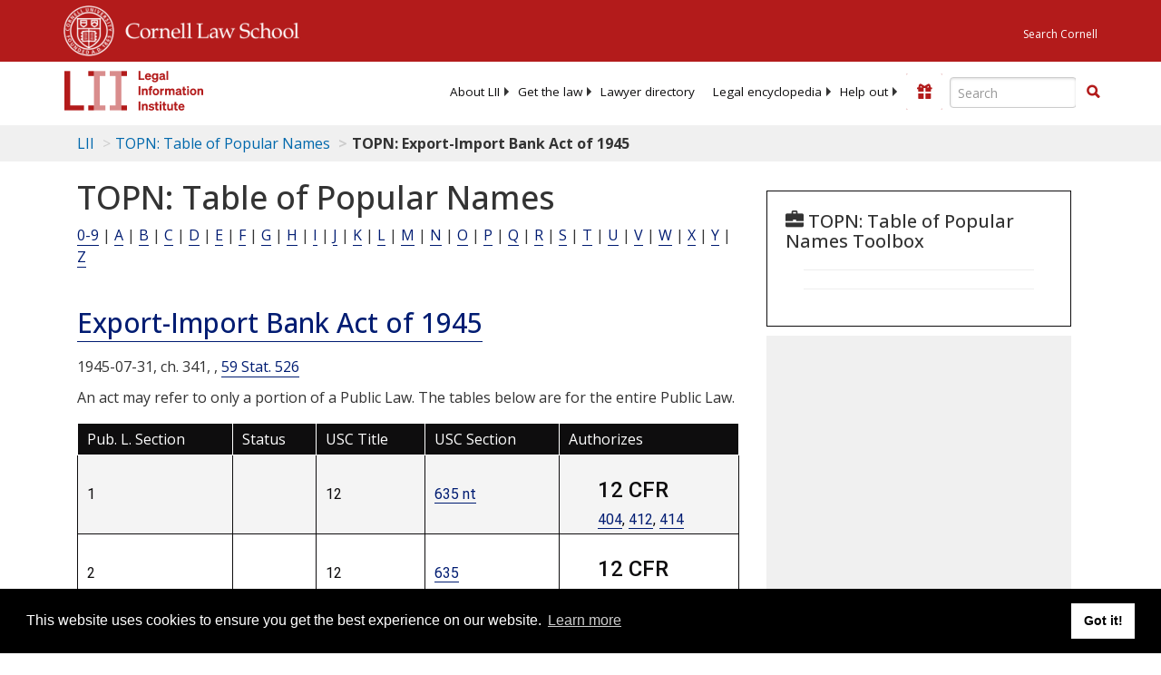

--- FILE ---
content_type: text/html; charset=UTF-8
request_url: https://www.law.cornell.edu/ajax/lii-fundraiser.php
body_size: 2
content:
{"enabled":"0","omitted":false,"onpage":"\/topn\/export-import_bank_act_of_1945"}

--- FILE ---
content_type: text/html; charset=utf-8
request_url: https://www.google.com/recaptcha/api2/aframe
body_size: 265
content:
<!DOCTYPE HTML><html><head><meta http-equiv="content-type" content="text/html; charset=UTF-8"></head><body><script nonce="ptGs8DVtV2VDzvqetnhmqQ">/** Anti-fraud and anti-abuse applications only. See google.com/recaptcha */ try{var clients={'sodar':'https://pagead2.googlesyndication.com/pagead/sodar?'};window.addEventListener("message",function(a){try{if(a.source===window.parent){var b=JSON.parse(a.data);var c=clients[b['id']];if(c){var d=document.createElement('img');d.src=c+b['params']+'&rc='+(localStorage.getItem("rc::a")?sessionStorage.getItem("rc::b"):"");window.document.body.appendChild(d);sessionStorage.setItem("rc::e",parseInt(sessionStorage.getItem("rc::e")||0)+1);localStorage.setItem("rc::h",'1768862616304');}}}catch(b){}});window.parent.postMessage("_grecaptcha_ready", "*");}catch(b){}</script></body></html>